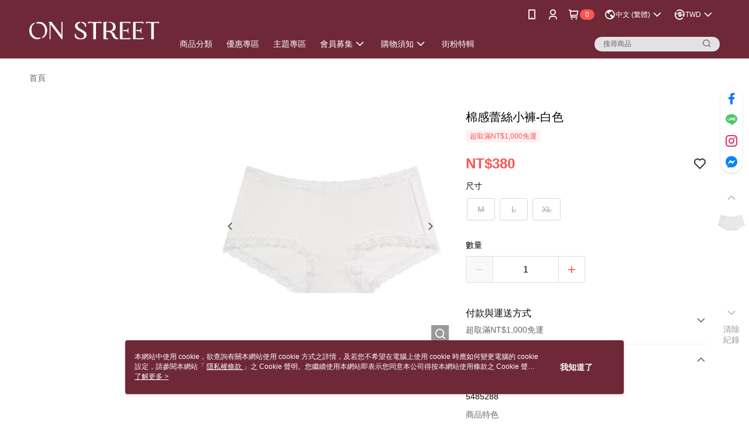

--- FILE ---
content_type: application/javascript
request_url: https://app.cdn.91app.com/global/currency-exchange-rate/currency.js
body_size: 1581
content:
(function(root) { root.nineyi = root.nineyi || {}; root.nineyi.i18n = root.nineyi.i18n || {}; root.nineyi.i18n.exchangeRates = [{"base":"TWD","date":"2026-01-25","rates":{"MYR":0.127622,"HKD":0.248442,"CNY":0.22219,"JPY":4.961321,"KRW":46.081674,"USD":0.031862,"SGD":0.04055,"AUD":0.046412,"EUR":0.026942,"GBP":0.023513,"THB":0.994729,"CAD":0.043719,"IDR":534.55537,"NZD":0.054099,"PHP":1.878781,"VND":836.20608,"MOP":0.253939,"SEK":0.285164}},{"base":"MYR","date":"2026-01-25","rates":{"TWD":7.835669,"HKD":1.946709,"CNY":1.741005,"JPY":38.875268,"KRW":361.080753,"USD":0.249656,"SGD":0.317739,"AUD":0.363666,"EUR":0.211111,"GBP":0.184242,"THB":7.794367,"CAD":0.342566,"IDR":4188.599035,"NZD":0.423901,"PHP":14.721503,"VND":6552.2342,"MOP":1.98978,"SEK":2.234451}},{"base":"HKD","date":"2026-01-25","rates":{"TWD":4.025085,"MYR":0.513687,"CNY":0.894333,"JPY":19.969738,"KRW":185.482659,"USD":0.128245,"SGD":0.163218,"AUD":0.186811,"EUR":0.108445,"GBP":0.094643,"THB":4.003869,"CAD":0.175972,"IDR":2151.630847,"NZD":0.217753,"PHP":7.562252,"VND":3365.800617,"MOP":1.022125,"SEK":1.14781}},{"base":"USD","date":"2026-01-25","rates":{"TWD":31.385804,"MYR":4.005504,"CNY":6.973604,"JPY":155.71504,"KRW":1446.310383,"HKD":7.79755,"SGD":1.272704,"AUD":1.456664,"EUR":0.845604,"GBP":0.73798,"THB":31.220369,"CAD":1.37215,"IDR":16777.45,"NZD":1.697937,"PHP":58.967038,"VND":26245,"MOP":7.970072,"SEK":8.950104}},{"base":"SGD","date":"2026-01-25","rates":{"TWD":24.660728,"MYR":3.147239,"CNY":5.479361,"JPY":122.349779,"KRW":1136.407607,"HKD":6.126759,"USD":0.785729,"AUD":1.144543,"EUR":0.664415,"GBP":0.579852,"THB":24.53074,"CAD":1.078138,"IDR":13182.524325,"NZD":1.334118,"PHP":46.332096,"VND":20621.450274,"MOP":6.262315,"SEK":7.032354}}]; })(this);